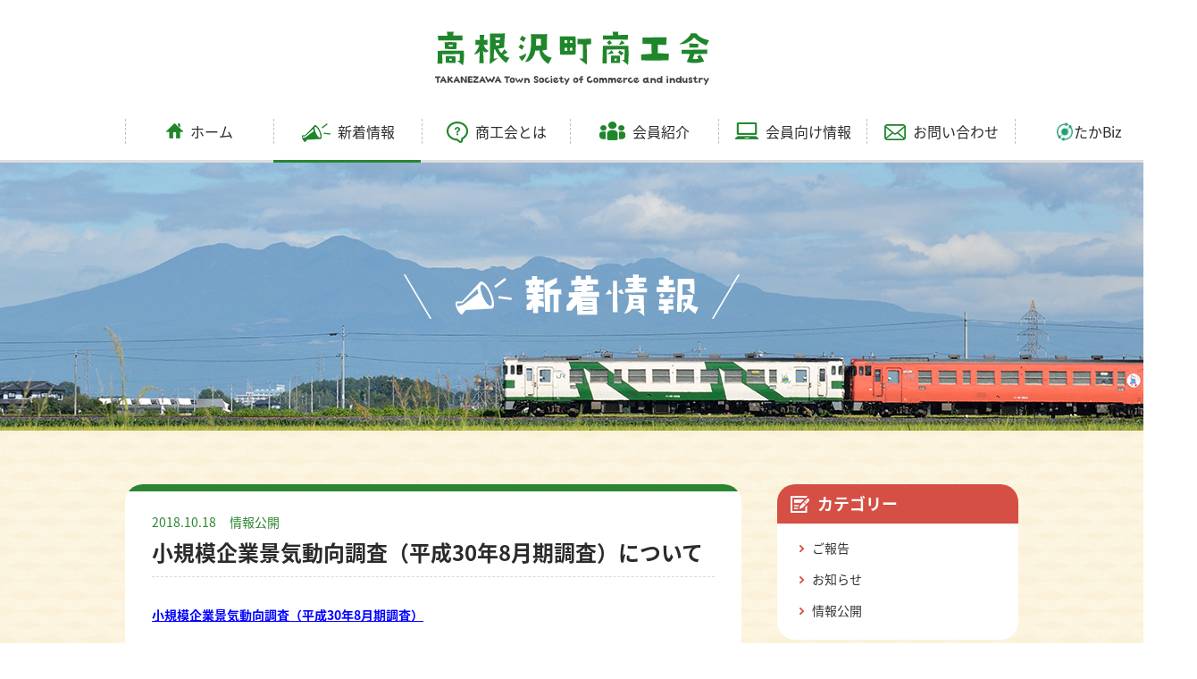

--- FILE ---
content_type: text/html; charset=UTF-8
request_url: http://town-takanezawa.jp/2018/10/18/1112.html
body_size: 4005
content:
<!DOCTYPE html>
<html lang="ja">
<head>
<!-- meta -->
	<meta charset="utf-8">
	<meta name="description" content="高根沢町商工会のイベントの開催情報や活動、商工会員様の事業所情報など様々な新着情報やニュースを発信いたします。">
	<meta name="keywords" content="高根沢町,栃木県,商工会,新着情報,ニュース,新着情報,イベント,活動,会員企業,行政情報">
	<meta property="og:title" content="小規模企業景気動向調査（平成30年8月期調査）について｜新着情報｜高根沢町商工会の活動やイベント情報を発信">
	<meta property="og:type" content="article">
	<meta property="og:site_name" content="高根沢町商工会｜TAKANEZAWA TOWN Society of Commerce &amp; Industry">
	<meta property="og:description" content="高根沢町商工会のイベントの開催情報や活動、商工会員様の事業所情報など様々な新着情報やニュースを発信いたします。">
	<meta property="og:url" content="http://town-takanezawa.jp/2018/10/18/1112.html">
	<meta property="og:image" content="http://town-takanezawa.jp/common/imgs/ogimage.png">
	<meta name="viewport" content="width=1200">
	<meta name="format-detection" content="telephone=no">
	<meta http-equiv="X-UA-Compatible" content="IE=edge">
<!-- cms -->
<meta name='robots' content='max-image-preview:large' />
<link rel='dns-prefetch' href='//s.w.org' />
<link rel='stylesheet' id='wp-block-library-css'  href='http://town-takanezawa.jp/_wp/wp-includes/css/dist/block-library/style.min.css?ver=5.8.11' type='text/css' media='all' />
<!-- title -->
	<title>小規模企業景気動向調査（平成30年8月期調査）について｜新着情報｜高根沢町商工会の活動やイベント情報を発信</title>
<!-- css -->
	<link rel="stylesheet" media="all" href="/common/css/base.css">
	<link rel="stylesheet" media="all" href="/css/news.css">
	<script>
	 (function(i,s,o,g,r,a,m){i['GoogleAnalyticsObject']=r;i[r]=i[r]||function(){
	 (i[r].q=i[r].q||[]).push(arguments)},i[r].l=1*new Date();a=s.createElement(o),
	 m=s.getElementsByTagName(o)[0];a.async=1;a.src=g;m.parentNode.insertBefore(a,m)
	 })(window,document,'script','https://www.google-analytics.com/analytics.js','ga');

	 ga('create', 'UA-1472107-6', 'auto');
	 ga('send', 'pageview');

	</script>

	<!-- Google tag (gtag.js) -->
	<script async src="https://www.googletagmanager.com/gtag/js?id=G-NP2HYYJX0Z"></script>
	<script>
	  window.dataLayer = window.dataLayer || [];
	  function gtag(){dataLayer.push(arguments);}
	  gtag('js', new Date());

	  gtag('config', 'G-NP2HYYJX0Z');
	</script>
</head>

<body class="post-template-default single single-post postid-1112 single-format-standard category-info">

<noscript>
	<div id="noscript">当サイトを最適な状態で閲覧していただくにはブラウザの<span>JavaScriptを有効</span>にしてご利用下さい。<br>
		JavaScriptを無効のままご覧いただいた場合、正しい情報を取得できない場合がございます。</div>
</noscript>



<div id="wrapper">
<!-- /////////////////////////////////////////////////////////////////// -->
<div id="header">
<div class="wrap cf">
<h1 class="logo"><a href="/" class="fhover"><img src="/common/imgs/logo.png" width="307" height="60" alt="高根沢町商工会の活動やイベント情報"  class="fhover"></a></h1>
<div id="gNav">
	<ul class="cf">
		  <li id="nav_01">
	  	  <a href="/"><span class="icon"><img src="/common/imgs/icon-nav01.png" width="19" height="17" alt="ホーム"></span>ホーム</a></li>

	  	  <li id="nav_02" class="active">
	  

	  <a href="/news/"><span class="icon"><img src="/common/imgs/icon-nav02.png" width="32" height="21" alt="新着情報"></span>新着情報</a></li>

	  <li id="nav_03"><a href="/about/"><span class="icon"><img src="/common/imgs/icon-nav03.png" width="24" height="24" alt="商工会とは"></span>商工会とは</a></li>

	  	  <li id="nav_04">
	  	  <a href="/intro/"><span class="icon"><img src="/common/imgs/icon-nav04.png" width="29" height="21" alt="会員紹介"></span>会員紹介</a></li>

	  <li id="nav_05"><a href="/info/"><span class="icon"><img src="/common/imgs/icon-nav05.png" width="26" height="19" alt="会員向け情報"></span>会員向け情報</a></li>
	  <li id="nav_06"><a href="/contact/"><span class="icon"><img src="/common/imgs/icon-nav06.png" width="24" height="18" alt="お問い合わせ"></span>お問い合わせ</a></li>

	  <li id="nav_07"><a href="https://www.takabiz.jp/" target="_blank"><span class="icon"><img src="/common/imgs/icon-nav07.png" width="18" height="12" alt="たかBiz"></span>たかBiz</a></li>

		<li id="nav_08"></li>
	

	</ul>
	<div class="cur_nav"></div>
</div>
</div>
<!-- /.wrap -->
</div><!-- /#header -->



<div id="container" class="cf">

		<div class="pageTtlArea">
			<h2 class="pageTtl"><img src="/imgs/news/page-title.png" width="376" height="50" alt="新着情報"></h2>
		</div>
		<!-- /.pageTtlArea -->

	<div class="pageContent">
		<div class="wrap cf">
				<div id="mainArea">
					<div id="news" class="entry">
										<div class="head cf">
						<span class="data">2018.10.18</span>
						<div class="cat">
							<ul class="post-categories">
	<li><a href="http://town-takanezawa.jp/category/info" rel="category tag">情報公開</a></li></ul>						</div>
					</div>
					<!-- /.head -->
						<h3 class="entryTtl">小規模企業景気動向調査（平成30年8月期調査）について</h3>

						<div class="entryBody">
						<p><span style="color: #0000ff;"><a style="color: #0000ff;" href="http://town-takanezawa.jp/_wp/wp-content/uploads/2018/11/1808report.pdf"><strong>小規模企業景気動向調査（平成30年8月期調査）</strong></a></span></p>
<p>&nbsp;</p>
<p>©全国商工会連合会</p>
						</div>
						<!-- /.entryBody -->

					<ul class="pager">
						<li class="prev"><a href="http://town-takanezawa.jp/2018/09/27/1079.html" rel="prev"><span></span>前の記事へ</a></li>
						<li class="index"><a href="/news/"><span></span>一覧へ</a></li>
						<li class="next"><span><a href="http://town-takanezawa.jp/2018/10/21/1084.html" rel="next"><span></span>次の記事へ</a></span></li>
					</ul>
				</div>
				<!-- #news -->

			</div>
			<!-- /.mainArea -->

					<div id="side">
			<div class="widget cat cf">
				<h3 class="wTtl">カテゴリー</h3>
					<div class="inner">
						<ul class="wList">
							<li class="cat-item cat-item-1 cat-item-news"><a href="http://town-takanezawa.jp/category/news">ご報告</a>
</li>
	<li class="cat-item cat-item-2 cat-item-topics"><a href="http://town-takanezawa.jp/category/topics">お知らせ</a>
</li>
	<li class="cat-item cat-item-4 cat-item-info"><a href="http://town-takanezawa.jp/category/info">情報公開</a>
</li>
						</ul>
					</div>
					<!-- /.inner -->
			</div>
			<!-- /.widget -->

			<div class="widget ahv cf">
				<h3 class="wTtl">過去の記事</h3>
					<div class="inner">
						<div class="formSelect">
							<span class="label">選択する</span>
							<select>
							<option>選択する</option>
								<option value='http://town-takanezawa.jp/2026/01'> 2026年1月 </option>
	<option value='http://town-takanezawa.jp/2025/12'> 2025年12月 </option>
	<option value='http://town-takanezawa.jp/2025/11'> 2025年11月 </option>
	<option value='http://town-takanezawa.jp/2025/10'> 2025年10月 </option>
	<option value='http://town-takanezawa.jp/2025/09'> 2025年9月 </option>
	<option value='http://town-takanezawa.jp/2025/08'> 2025年8月 </option>
	<option value='http://town-takanezawa.jp/2025/07'> 2025年7月 </option>
	<option value='http://town-takanezawa.jp/2025/06'> 2025年6月 </option>
	<option value='http://town-takanezawa.jp/2025/05'> 2025年5月 </option>
	<option value='http://town-takanezawa.jp/2025/04'> 2025年4月 </option>
	<option value='http://town-takanezawa.jp/2025/03'> 2025年3月 </option>
	<option value='http://town-takanezawa.jp/2025/02'> 2025年2月 </option>
	<option value='http://town-takanezawa.jp/2025/01'> 2025年1月 </option>
	<option value='http://town-takanezawa.jp/2024/12'> 2024年12月 </option>
	<option value='http://town-takanezawa.jp/2024/11'> 2024年11月 </option>
	<option value='http://town-takanezawa.jp/2024/10'> 2024年10月 </option>
	<option value='http://town-takanezawa.jp/2024/09'> 2024年9月 </option>
	<option value='http://town-takanezawa.jp/2024/08'> 2024年8月 </option>
	<option value='http://town-takanezawa.jp/2024/06'> 2024年6月 </option>
	<option value='http://town-takanezawa.jp/2024/05'> 2024年5月 </option>
	<option value='http://town-takanezawa.jp/2024/03'> 2024年3月 </option>
	<option value='http://town-takanezawa.jp/2024/02'> 2024年2月 </option>
	<option value='http://town-takanezawa.jp/2024/01'> 2024年1月 </option>
	<option value='http://town-takanezawa.jp/2023/12'> 2023年12月 </option>
	<option value='http://town-takanezawa.jp/2023/11'> 2023年11月 </option>
	<option value='http://town-takanezawa.jp/2023/10'> 2023年10月 </option>
	<option value='http://town-takanezawa.jp/2023/09'> 2023年9月 </option>
	<option value='http://town-takanezawa.jp/2023/06'> 2023年6月 </option>
	<option value='http://town-takanezawa.jp/2023/05'> 2023年5月 </option>
	<option value='http://town-takanezawa.jp/2023/03'> 2023年3月 </option>
	<option value='http://town-takanezawa.jp/2023/02'> 2023年2月 </option>
	<option value='http://town-takanezawa.jp/2023/01'> 2023年1月 </option>
	<option value='http://town-takanezawa.jp/2022/12'> 2022年12月 </option>
	<option value='http://town-takanezawa.jp/2022/11'> 2022年11月 </option>
	<option value='http://town-takanezawa.jp/2022/10'> 2022年10月 </option>
	<option value='http://town-takanezawa.jp/2022/09'> 2022年9月 </option>
	<option value='http://town-takanezawa.jp/2022/08'> 2022年8月 </option>
	<option value='http://town-takanezawa.jp/2022/07'> 2022年7月 </option>
	<option value='http://town-takanezawa.jp/2022/06'> 2022年6月 </option>
	<option value='http://town-takanezawa.jp/2022/05'> 2022年5月 </option>
	<option value='http://town-takanezawa.jp/2022/04'> 2022年4月 </option>
	<option value='http://town-takanezawa.jp/2022/03'> 2022年3月 </option>
	<option value='http://town-takanezawa.jp/2022/02'> 2022年2月 </option>
	<option value='http://town-takanezawa.jp/2022/01'> 2022年1月 </option>
	<option value='http://town-takanezawa.jp/2021/12'> 2021年12月 </option>
	<option value='http://town-takanezawa.jp/2021/11'> 2021年11月 </option>
	<option value='http://town-takanezawa.jp/2021/10'> 2021年10月 </option>
	<option value='http://town-takanezawa.jp/2021/09'> 2021年9月 </option>
	<option value='http://town-takanezawa.jp/2021/08'> 2021年8月 </option>
	<option value='http://town-takanezawa.jp/2021/07'> 2021年7月 </option>
	<option value='http://town-takanezawa.jp/2021/06'> 2021年6月 </option>
	<option value='http://town-takanezawa.jp/2021/05'> 2021年5月 </option>
	<option value='http://town-takanezawa.jp/2021/04'> 2021年4月 </option>
	<option value='http://town-takanezawa.jp/2021/03'> 2021年3月 </option>
	<option value='http://town-takanezawa.jp/2021/02'> 2021年2月 </option>
	<option value='http://town-takanezawa.jp/2021/01'> 2021年1月 </option>
	<option value='http://town-takanezawa.jp/2020/12'> 2020年12月 </option>
	<option value='http://town-takanezawa.jp/2020/11'> 2020年11月 </option>
	<option value='http://town-takanezawa.jp/2020/10'> 2020年10月 </option>
	<option value='http://town-takanezawa.jp/2020/09'> 2020年9月 </option>
	<option value='http://town-takanezawa.jp/2020/08'> 2020年8月 </option>
	<option value='http://town-takanezawa.jp/2020/07'> 2020年7月 </option>
	<option value='http://town-takanezawa.jp/2020/06'> 2020年6月 </option>
	<option value='http://town-takanezawa.jp/2020/05'> 2020年5月 </option>
	<option value='http://town-takanezawa.jp/2020/04'> 2020年4月 </option>
	<option value='http://town-takanezawa.jp/2020/03'> 2020年3月 </option>
	<option value='http://town-takanezawa.jp/2020/02'> 2020年2月 </option>
	<option value='http://town-takanezawa.jp/2020/01'> 2020年1月 </option>
	<option value='http://town-takanezawa.jp/2019/12'> 2019年12月 </option>
	<option value='http://town-takanezawa.jp/2019/11'> 2019年11月 </option>
	<option value='http://town-takanezawa.jp/2019/10'> 2019年10月 </option>
	<option value='http://town-takanezawa.jp/2019/09'> 2019年9月 </option>
	<option value='http://town-takanezawa.jp/2019/08'> 2019年8月 </option>
	<option value='http://town-takanezawa.jp/2019/07'> 2019年7月 </option>
	<option value='http://town-takanezawa.jp/2019/06'> 2019年6月 </option>
	<option value='http://town-takanezawa.jp/2019/05'> 2019年5月 </option>
	<option value='http://town-takanezawa.jp/2019/03'> 2019年3月 </option>
	<option value='http://town-takanezawa.jp/2019/02'> 2019年2月 </option>
	<option value='http://town-takanezawa.jp/2019/01'> 2019年1月 </option>
	<option value='http://town-takanezawa.jp/2018/12'> 2018年12月 </option>
	<option value='http://town-takanezawa.jp/2018/11'> 2018年11月 </option>
	<option value='http://town-takanezawa.jp/2018/10'> 2018年10月 </option>
	<option value='http://town-takanezawa.jp/2018/09'> 2018年9月 </option>
	<option value='http://town-takanezawa.jp/2018/08'> 2018年8月 </option>
	<option value='http://town-takanezawa.jp/2018/07'> 2018年7月 </option>
	<option value='http://town-takanezawa.jp/2018/06'> 2018年6月 </option>
	<option value='http://town-takanezawa.jp/2018/05'> 2018年5月 </option>
	<option value='http://town-takanezawa.jp/2018/04'> 2018年4月 </option>
	<option value='http://town-takanezawa.jp/2018/03'> 2018年3月 </option>
	<option value='http://town-takanezawa.jp/2018/02'> 2018年2月 </option>
	<option value='http://town-takanezawa.jp/2018/01'> 2018年1月 </option>
	<option value='http://town-takanezawa.jp/2017/12'> 2017年12月 </option>
	<option value='http://town-takanezawa.jp/2017/11'> 2017年11月 </option>
	<option value='http://town-takanezawa.jp/2017/10'> 2017年10月 </option>
	<option value='http://town-takanezawa.jp/2017/09'> 2017年9月 </option>
	<option value='http://town-takanezawa.jp/2017/08'> 2017年8月 </option>
	<option value='http://town-takanezawa.jp/2017/07'> 2017年7月 </option>
	<option value='http://town-takanezawa.jp/2017/06'> 2017年6月 </option>
	<option value='http://town-takanezawa.jp/2017/05'> 2017年5月 </option>
	<option value='http://town-takanezawa.jp/2017/04'> 2017年4月 </option>
	<option value='http://town-takanezawa.jp/2017/03'> 2017年3月 </option>
	<option value='http://town-takanezawa.jp/2017/02'> 2017年2月 </option>
	<option value='http://town-takanezawa.jp/2017/01'> 2017年1月 </option>
	<option value='http://town-takanezawa.jp/2016/12'> 2016年12月 </option>
							</select>
						</div>
					</div>
					<!-- /.inner -->
			</div>
			<!-- /.widget -->
		</div>
		<!-- /#side -->

			</div>
			<!-- /.wrap -->

	</div>
	<!-- /.pageContent -->


</div><!-- /#container -->


































<div id="footer">
	<div id="pageTop"><a href="#wrapper"><span></span></a></div><!-- /#papeTop -->
	<div class="wrap cf">
		<div class="ftrNav cf">
			<ul>
				<li class="home"><a href="/">ホーム</a></li>
				<li class="news"><a href="/news/">新着情報</a></li>
				<li class="about"><a href="/about/">商工会とは</a></li>
				<li class="intro"><a href="/intro/">会員紹介</a></li>
				<li class="info"><a href="/info/">会員向け情報</a></li>
				<li class="contact"><a href="/contact/">お問い合わせ</a></li>
				<li class=""><a href="https://www.takabiz.jp/" target="_blank">ビジネスマッチングサイト「たかBiz」</a></li>
			</ul>
		</div>
		<!-- /.ftrNav -->
		<div class="ftrContent cf">
			<div class="logo"><img src="/common/imgs/ftr-logo.png" width="202" height="27" alt="高根沢町商工会"></div>
			<p class="txt">〒329-1233　栃木県塩谷郡高根沢町宝積寺2416　Tel. 028-675-0337　Fax. 028-675-4724</p>
			<ul class="cf">
				<li><a href="/dl/" class="fhover">関連書式ダウンロード</a></li>
				<li><a href="/links/" class="fhover">リンク集</a></li>
				<li><a href="/privacy/" class="fhover">個人情報保護方針</a></li>
			</ul>
			<p class="advertising"><img src="/common/imgs/bnr-50.png" width="100" height="100" alt="50th 次の100年も…ここに商工会 商工会創立50周年"></p>
		</div>
		<!-- /.ftrContent -->
	</div>
	<!-- /.wrap -->
	<p id="copyright">Copyright c TAKANEZAWA Town Society of Commerce and industry All rights reserved.</p>
</div><!-- /#footer -->

<!-- /////////////////////////////////////////////////////////////////// -->
</div><!-- /#wrapper -->
<!-- js -->
	<script src="/common/js/lib.js" id="libJS"></script>
	<script src="/common/js/util.js"></script>
	<script src="/common/js/init.js"></script>
	<script src="/common/js/libs/jQueryAutoHeight.js"></script>
		<script src="/js/news.js"></script>
	</body>
</html>





--- FILE ---
content_type: text/css
request_url: http://town-takanezawa.jp/common/css/base.css
body_size: 3434
content:
@charset "utf-8";
/**
 * base.css
 */

/* import
--------------------------------------------------*/
@import "init.css";
@import url(//fonts.googleapis.com/earlyaccess/notosansjapanese.css);

/* html, body
--------------------------------------------------*/
body {
	-webkit-font-smoothing: antialiased;
	-moz-osx-font-smoothing: grayscale;
	-webkit-text-size-adjust: 100%;/* PCサイトでSPで文字サイズが大きくならないように */
}

/* siteCommonStyle
--------------------------------------------------*/
/* selection */
::-moz-selection {}
::selection {}

/* a */
a {
	color: #6666ff;
	text-decoration: underline;
}
a:hover {
	text-decoration: none;
}
img {
	max-width: 100%;
	height: auto;
}
/* cap */
.cap {
	color: #7d7d7d;
	font-size: 83.4%;
}
.cap {
	padding-top: 5px;
}
/* btn */
.btn {
	line-height: 1;
	text-align: center;
}
.btn a {
	position: relative;
	display: inline-block;
	padding: 8px 30px 8px 40px;
	margin:0 auto;
	width: 6em;
	text-decoration: none;
	border-radius: 15px;
	color: #ccc;
	-webkit-transition: all .3s ease;
	transition: all .3s ease;
	border: 1px solid #ccc;
	background-repeat: no-repeat;
	background-position:15px center;
}
/* red */
.btn.red a {
	color: #d54f45;
	border: 1px solid #d54f45;
	background-image: url(../../imgs/arw-red.png);
}
.btn.red a:hover{
	color: #fff;
	background-image: url(../imgs/arw-right_ov.png);
	background-color: #d54f45;
}
/* yellow */
.btn.yellow a {
	color: #f09b29;
	border: 1px solid #f09b29;
	background-image: url(../../imgs/arw-yellow.png);
}
.btn.yellow a:hover{
	color: #fff;
	background-image: url(../imgs/arw-right_ov.png);
	background-color: #f09b29;
}
/* blue */
.btn.blue a {
	color: #3081b7;
	border: 1px solid #3081b7;
	background-image: url(../../imgs/arw-blue.png);
}
.btn.blue a:hover{
	color: #fff;
	background-image: url(../imgs/arw-right_ov.png);
	background-color: #3081b7;
}
/* green */
.btn.green a {
	color: #28a085;
	border: 1px solid #28a085;
	background-image: url(../../imgs/arw-green.png);
}
.btn.green a:hover{
	color: #fff;
	background-image: url(../imgs/arw-right_ov.png);
	background-color: #28a085;
}
/* orange */
.btn.orange a {
	color: #e9894f;
	border: 1px solid #e9894f;
	background-image: url(../../imgs/arw-orange.png);
}
.btn.orange a:hover{
	color: #fff;
	background-image: url(../imgs/arw-right_ov.png);
	background-color: #e9894f;
}

/* pdf */
.btn02 a {
	padding: 11px 20px 14px 20px;
	margin:0;
	width: inherit;
	color: #333333;
	border-radius: 20px;
	border: 1px solid #e5e5e5;
	background-color: #fff;
}
.btn02 a .pdf{
	width: 15px;
	height: 16px;
	display: inline-block;
	padding-right: 8px;
	position:relative;
	top:3px;
	background-repeat: no-repeat;
	background-image: url(../imgs/icon-pdf.png);
}
/* > */
.btn03{
	text-align: left;
}
.btn03 a {
	padding: 11px 25px 14px 40px;
	margin:0;
	width: inherit;
	color: #333333;
	border-radius: 20px;
	border: 1px solid #e5e5e5;
	background-color: #fff;
	background-image: url(../imgs/arw-right.png);
	text-decoration: none;
	background-position:20px center;
}



/* hover transition */
a{
	-webkit-transition: all .3s ease;
	transition: all .3s ease;
}



/* layout
--------------------------------------------------*/
/* wrapper */
#wrapper {
	color: #2b2b2b;
	font-family: 'Noto Sans Japanese','游ゴシック', 'Yu Gothic', YuGothic, 'ヒラギノ角ゴ Pro W3', 'Hiragino Kaku Gothic Pro', 'メイリオ', Meiryo, 'ＭＳ Ｐゴシック', sans-serif;
	font-size: 14px;
	line-height: 1.8;
	text-align: left;
	min-width: 1200px;
	background: url(../imgs/bg.gif);
}
.wrap {
	max-width: 1000px;
	margin-right: auto;
	margin-left: auto;
	position: relative;
}
.evenBg{
	background: rgba(255,255,255,0.7);
}
/* header
--------------------------------------------------*/
#header {
	width: 100%;
	z-index: 100;
	background: #fff;
	min-width: 1200px;
	z-index: 10000;
	padding-top: 35px;
	padding-bottom: 16px;
	border-bottom: 3px solid #dedede;
}
#header h1{
	text-align: center;
	margin-bottom: 38px;
}
/* nav */
#gNav {
	width: 1200px;
	height: 30px;
}
#gNav ul li {
	float: left;
	border-right: dashed 1px #c1c1c1;
	width: 165px;
	text-align: center;
	position: relative;
}
#gNav ul li a .icon img{
	position: relative;
}
#gNav ul li#nav_01 a .icon img {
	padding: 5px 8px 0 0;
}
#gNav ul li#nav_02 a .icon img {
	padding: 5px 8px 0 0;
}
#gNav ul li#nav_03 a .icon img {
	padding: 3px 8px 0 0;
}
#gNav ul li#nav_04 a .icon img {
	padding: 3px 8px 0 0;
}
#gNav ul li#nav_05 a .icon img {
	padding: 4px 8px 0 0;
}
#gNav ul li#nav_06 a .icon img {
	padding: 6px 8px 0 0;
}
#gNav ul li#nav_07 a .icon img {
	padding: 4px 1px 0 0;
}
#gNav ul li a {
	display: block;
	zoom: 1;
	font-size: 114%;
	padding: 0px 0;
	text-decoration: none;
	color: #2b2b2b;
}
#gNav ul li:first-child {
	border-left: dashed 1px #c1c1c1;
}
#gNav .cur_nav {
	position: absolute;
	bottom: -19px;
	left: 1px;
	background: #2a8530;
	width: 165px;
	height: 3px;
}
#gNav ul li#nav_01 .cur_nav {
	left: 0px;
}
#gNav ul li#nav_02 .cur_nav {
	left: 0px;
}
#gNav ul li#nav_03 .cur_nav {
	left: 0px;
}
#gNav ul li#nav_04 .cur_nav {
	left: 0px;
}
#gNav ul li#nav_05 .cur_nav {
	left: 0px;
}
#gNav ul li#nav_06 .cur_nav {
	left: 0px;
}
#gNav ul li#nav_07 .cur_nav {
	left: 0px;
}
#gNav ul li#nav_08 .cur_nav {
	left: 0px;
}
#gNav ul li#nav_08{
	display:none;
}



/* 下層共通
--------------------------------------------------*/
.pageContent{
	padding: 60px 0 0 0;
}
.pageContent_contact{
	padding: 0;
}
.pageContent .section{
	padding: 80px 0;
}
/* h2 */
.pageTtlArea{
	height: 300px;
	display: table;
	width: 100%;
}
.pageTtlArea .pageTtl{
	display: table-cell;
	vertical-align: middle;
	text-align: center;
}
.pageContent .secTtl{
	margin-bottom: 40px;
	text-align: center;
}
.pageContent .fiTtl{
	font-size: 142%;
	font-weight: bold;
	border-bottom:3px solid #2a8530;
	margin-bottom: 15px;
	padding-bottom: 5px;
}
.pageContent .seTtl{
	font-size: 114%;
	font-weight: bold;
	color: #2a8530;
	border-bottom:1px dashed #bdbcbc;
	margin-bottom: 15px;
	padding-bottom: 5px;
}
.pageContent .thTtl{
	font-size: 114%;
	font-weight: bold;
	color: #2a8530;
	margin-bottom: 10px;
}
.pageContent .ttl-m{
	font-weight: bold;
	font-size: 142%;
	margin-bottom: 15px;
}



/* pageTop
--------------------------------------------------*/
#pageTop {
	position: fixed;
	right: 20px;
	bottom: 20px;
	z-index: 10;
}
#pageTop.bottom {
	position: absolute;
}
#pageTop a {
	display: block;
	overflow: hidden;
	position: relative;
	top: 100px;
	width: 40px;
	height: 40px;
	transition: 0.2s;
	border: 2px solid #2a8530;
	border-radius: 100%;
	background-image: url(../imgs/page-top.png);
	background-repeat: no-repeat;
	background-position: center center;
}
#pageTop img{
	width: 100%;
	height: auto;
}
#pageTop.show a {
	top: 0;
	color: #8b6f5e;
}
#pageTop.show a:hover {
	background-color: #2a8530;
	background-image: url(../imgs/page-top_ov.png);
}


/* footer
--------------------------------------------------*/
#footer {
	position: relative;
	margin-top:100px;
	padding: 18px 0 0;
	background: #2a8530;
}
.ftrNav ul{
	border-bottom: 1px solid #559d59;
	margin-bottom: 40px;
	text-align: center;
}
.ftrNav ul li{
	display: inline-block;
}
.ftrNav ul li a {
  position: relative;
  display: inline-block;
  text-decoration: none;
  color: #fff;
  height: 35px;
  margin-left:60px;
  font-weight: bold;
  text-align: center;
}
.ftrNav ul li a:before{
  content: '';
  position: absolute;
  top:5px;
  left: -30px;
  width: 1px;
  height: 16px;
  background: #559d59;
  transform: rotate(20deg);
  -moz-transform: rotate(20deg);
  -webkit-transform: rotate(20deg);
}
.ftrNav ul li:first-child a:before{
	display: none;
}
.ftrNav ul li a:after{
  content: '';
  position: absolute;
  bottom: -1px;
  left: 0;
  width: 100%;
  height: 1px;
  -webkit-transform: scaleX(0);
  -ms-transform: scaleX(0);
  transform: scaleX(0);
  background-color: #fff;
  -webkit-transition: all .3s ease;
  transition: all .3s ease;
}
.ftrNav ul li a:hover:after{
  -webkit-transform: scaleX(1);
  -ms-transform: scaleX(1);
  transform: scaleX(1);
}
.ftrContent{
	margin-bottom: 40px;
}
.ftrContent .logo{
	margin-bottom: 8px;
}
.ftrContent .txt{
	color: #fff;
	margin-bottom: 20px;
}
.ftrContent ul li{
	float: left;
	margin-right: 10px;
}
.ftrContent ul li a{
	padding: 5px 14px 5px 25px;
	background: #fff;
	border-radius:15px;
	text-decoration: none;
	color: #333333;
	background-image: url(../imgs/arw-right.png);
	background-repeat: no-repeat;
	background-position: 12px center;
}
.ftrContent .advertising{
	position: absolute;
	right: 0;
	top: 80px;
}
#footer #copyright{
	text-align: center;
	padding: 10px 0;
	background: #1c6b20;
	color: #fff;
	font-size: 78%;
}



/* mainArea
--------------------------------------------------*/
#mainArea {
	float: left;
	width: 690px;
	overflow: hidden;
}
/* side
--------------------------------------------------*/
#side {
	float: right;
	width: 270px;
	text-align: left;
}
#side .widget + .widget{
	margin-top: 30px;
}
#side .wTtl {
	border-radius: 20px 20px 0 0;
	font-size: 128%;
	color: #fff;
	font-weight: bold;
	padding: 6px 0 6px 45px;
}
#side .cat .wTtl {
	background-color: #d54f45;
	background-image: url(../../common/imgs/icon-cat.png);
	background-repeat: no-repeat;
	background-position: 15px center;
}
#side .ahv .wTtl {
	background-color: #f09b29;
	background-image: url(../../common/imgs/icon-ahv.png);
	background-repeat: no-repeat;
	background-position: 15px center;
}
#side .inner{
	border-radius: 0 0 20px 20px;
	background: #fff;
	padding: 15px 20px 20px 20px;
}
#side .wList {
	margin-left: 5px;
}
#side .wList .children{
	margin-left: 15px;
}
#side .wList li + li {
	margin-top: 10px;
}
#side .wList .children li + li {
	margin-top: 0px;
}
#side .wList li a {
	position: relative;
	display: block;
	padding-left: 14px;
	color: #333;
	text-decoration: none;
	background: url(../../imgs/arw-red.png);
	background-position: left center;
	background-repeat: no-repeat;
}
#side .wList .children li a{
	background: url(../../common/imgs/arw-chid.png);
	background-position: left center;
	background-repeat: no-repeat;
}
#side .wList li a:hover {
	text-decoration: underline;
}



/* formText
--------------------------------------------------*/
.formSelect {
	display: block;
	position: relative;
	text-align: left;
}
.formSelect .label {
	position: relative;
	-webkit-box-sizing: border-box;
	   -moz-box-sizing: border-box;
	        box-sizing: border-box;
/*	width: 210px;
*/	padding: 10px 20px 10px;
	line-height: 1;
	border: none;
	display: block;
	border-radius: 18px;
	border: #e5e5e5 solid 1px;
	background-color: #f4f4f4;
	background-image: url(../imgs/arw-down.png);
	background-repeat: no-repeat;
	background-position: 94% center;
}
.formSelect .label:before,
.formSelect .label:after {
	position: absolute;
	display: block;
	content: '';
}
.formSelect .label:after {
	position: absolute;
	top: 0;
	right: 30px;
	display: block;
	content: '';
	width: 1px;
	height: 100%;
	background: #e5e5e5;
}
.formSelect select {
	position: absolute;
	top: 0;
	left: 0;
	display: block;
	width: 250px;
	height: 100%;
	margin: 0;
	padding: 0;
	border: none;
	border-radius: 0;
	background: none;
	cursor: pointer;
	outline: none;
	opacity: 0;
	filter: alpha(opacity=0);
	-ms-filter: 'alpha(opacity=0)';
	-webkit-appearance: none;
}



/* pageNav
--------------------------------------------------*/
.pagenation {
	text-align: center;
	position:relative;
}
.pagenation li{
	display: inline-block;
}
.pagenation li a{
	width: 10px;
	height: 23px;
	display: block;
	line-height: 23px;
	margin-right:10px;
	text-decoration:none;
	color: #333;
	position: relative;
}
.pagenation li.current a,
.pagenation li a:hover {
	color: #2a8530;
	font-weight: bold;
	border-bottom: 1px solid #2a8530;
}
.pagenation li.prev a,
.pagenation li.next a{
	position: relative;
	top: 7px;
	width: 20px;
	height: 20px;
	background-repeat: no-repeat;
	background-position:7px center;
	text-indent: 100%;
	white-space: nowrap;
	overflow: hidden;
	border: 1px solid #2a8530;
	border-radius: 20px;
}
.pagenation li.prev a{
	background-image: url(../imgs/arw-prev.png);
	margin-right: 20px;
}
.pagenation li.next a{
	background-image: url(../imgs/arw-next.png);
	margin-left: 10px;
}
.pagenation li.prev a:hover{
	background-image: url(../imgs/arw-prev_ov.png);
	background-color: #2a8530;
}
.pagenation li.next a:hover{
	background-image: url(../imgs/arw-next_ov.png);
	background-color: #2a8530;
}



/* pageNavDetail
--------------------------------------------------*/
.pager{
	position: relative;
}
.pager a{
	text-decoration: none;
	color: #333333;
	position: relative;
}
.pager a span{
	position: absolute;
	width: 20px;
	height: 20px;
	border-radius: 20px;
	top: 50%;
	margin-top: -10px;
	border: 1px solid #2a8530;
}
.pager a:hover{
	text-decoration: underline;
}


/* prev */
.pager .prev{
	position: absolute;
	left: 140px;
	top:0;
}
.pager .prev a{
	padding-left: 30px;
}
.pager .prev a span {
	left: 0px;
	background-repeat: no-repeat;
	background-position:center center;
	background-image: url(../imgs/arw-prev.png);
}
/* next */
.pager .next{
	position: absolute;
	right: 140px;
	top:0;
}
.pager .next a{
	padding-right: 30px;
}
.pager .next a span {
	right: 0px;
	background-repeat: no-repeat;
	background-position:center center;
	background-image: url(../imgs/arw-next.png);
}
/* index */
.pager .index{
	text-align: center;
}
.pager .index a{
	padding-left: 30px;
}
.pager .index a span {
	left: 0px;
	background-repeat: no-repeat;
	background-position:center 7px;
	background-image: url(../imgs/arw-index.png);
}
/* hover */
.pager .prev a:hover span{
	background-image: url(../imgs/arw-prev_ov.png);
	background-color: #2a8530;
}
.pager .next a:hover span{
	background-image: url(../imgs/arw-next_ov.png);
	background-color: #2a8530;
}
.pager .index a:hover span{
	background-image: url(../imgs/arw-index_ov.png);
	background-color: #2a8530;
}



/* WordPress Misc
--------------------------------------------------*/

.aligncenter {
	display: block;
	margin-right: auto;
	margin-left: auto;
}
.alignleft {
	float: left;
}
.alignright {
	float: right;
}
.wp-caption {
	margin: 10px;
	padding-top: 4px;
	border: 1px solid #ddd;
	-webkit-border-radius: 3px;
	-moz-border-radius: 3px;
	border-radius: 3px;
	background-color: #f3f3f3;
	text-align: center;
}
.wp-caption-text,
.gallery-caption{
	font-size: 80%;
}
.wp-caption img {
	margin: 0;
	padding: 0;
	border: 0 none;
	max-width: 100%;
	height: auto;
}
.wp-caption-dd {
	margin: 0;
	padding: 0 4px 5px;
	font-size: 11px;
	line-height: 17px;
}
img.alignright {
    display: inline-block;
    margin: 0 0 1em 1.5em;
}
img.alignleft {
    display: inline-block;
    margin: 0 1.5em 1em 0;
}
img.aligncenter  {
    /* display: inline-block; */
     margin: 0 auto 1.5em;
}
img.size-auto, img.size-full, img.size-large, img.size-medium, .attachment img, .widget-container img {
    height: auto;
    max-width: 100%;
}


--- FILE ---
content_type: text/css
request_url: http://town-takanezawa.jp/css/news.css
body_size: 705
content:
@charset "utf-8";
/**
 * style.css
 */


/* ftrNav current */
.ftrNav ul li.news a:after{
  -webkit-transform: scaleX(1);
  -ms-transform: scaleX(1);
  transform: scaleX(1);
}
/* pageTtl */
.pageTtlArea{
	background: url(../imgs/news/page-title-bg.jpg);
	background-position: center center;
	background-size: cover;
}



/* 新着情報一覧
--------------------------------------------------*/

#news{
	background: #fff;
	border-radius: 20px;
	overflow: hidden;
	position: relative;
	padding: 30px 30px 30px 30px;
	box-sizing: border-box;
}
#news:after{
	content: '';
	height: 8px;
	width: 100%;
	background: #2a8530;
	position: absolute;
	top: 0;
	left: 0;
}
.newsTtl{
	font-size: 171%;
	margin-bottom: 20px;
	font-weight: bold;
}

.post{
	margin-bottom: 20px;
}
.post li{
	border-bottom:1px dashed #dbdbdb;
	padding: 10px 0;
}
.post li:first-child{
	border-top:1px dashed #dbdbdb;
}
.post li a{
	display: block;
	text-decoration: none;
	color:#333333;
}
.post li a:hover .ttl{
	text-decoration: underline;
}
.post li a span{
	display: block;
	float: left;
}
.post li a span.data{
	padding-right: 15px;
	width: 5em;
	color: #2a8530;
}
.post li a span.ttl{
	width: 38em;
}




/* 新着情報記事
--------------------------------------------------*/
.entry .data{
	color:#2a8530;
	margin-bottom: 0px;
	float: left;
	margin-right: 15px;
}
.entry .cat li{
	float: left;
	margin-right: 8px;
}
.entry .cat a{
	color: #2a8530;
	display: inline-block;
	text-decoration: none;
}
.entry .cat a:hover{
	text-decoration: underline;
}
.entry .entryTtl{
	font-size: 171%;
	margin-bottom: 30px;
	font-weight: bold;
	padding-bottom: 5px;
	border-bottom: 1px dashed #dbdbdb;
}
.entry .entryBody img,
.entry .entryBody p{
	margin-bottom: 20px;
}
.entry .entryBody{
	border-bottom: 1px dashed #dbdbdb;
	padding-bottom: 10px;
	margin-bottom: 20px;
}



--- FILE ---
content_type: application/javascript
request_url: http://town-takanezawa.jp/js/news.js
body_size: 201
content:
/**
 * news.js
 */

(function($){

/* from
--------------------------------------------------*/
	var from = function(){
        $('.widget .formSelect select').on('change', function(){
            if( $(this).val() !== '' ) location.href = $(this).val();
        });
    };

/* dom ready
--------------------------------------------------*/
	$(function(){
		from();
	});
})(jQuery);

